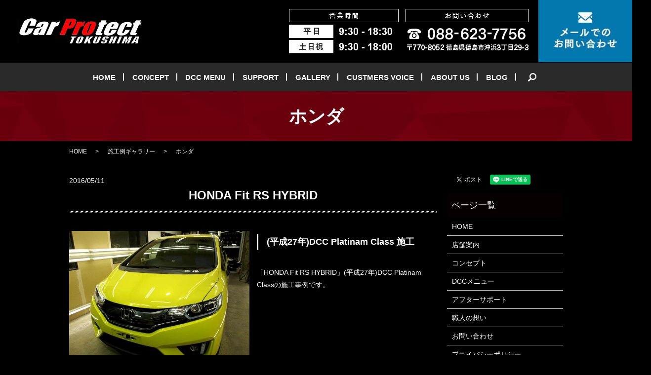

--- FILE ---
content_type: text/html; charset=UTF-8
request_url: https://www.cptt.jp/gallery/800
body_size: 5765
content:
  <!DOCTYPE HTML>
<html lang="ja" prefix="og: http://ogp.me/ns#">
<head>
<meta name="google-site-verification" content="LfWkkCRQ39ZdDzq3TwQ0Ah-Tww1Df33wdPAmEbYcJSk" />
  <!-- Global site tag (gtag.js) - Google Analytics -->
  <script async src="https://www.googletagmanager.com/gtag/js?id=UA-123594367-1"></script>
  <script>
    window.dataLayer = window.dataLayer || [];
    function gtag(){dataLayer.push(arguments);}
    gtag('js', new Date());

    gtag('config', 'UA-123594367-1');
  </script>
  <meta charset="utf-8">
  <meta http-equiv="X-UA-Compatible" content="IE=edge,chrome=1">
  <meta name="viewport" content="width=device-width, initial-scale=1">
  <title>ホンダ</title>
  
<!-- All in One SEO Pack 2.3.4.2 by Michael Torbert of Semper Fi Web Designob_start_detected [-1,-1] -->
<link rel="canonical" href="https://www.cptt.jp/gallery/800" />
<meta property="og:title" content="ホンダ" />
<meta property="og:type" content="article" />
<meta property="og:url" content="https://www.cptt.jp/gallery/800" />
<meta property="og:image" content="https://www.cptt.biz/wp-content/uploads/logo_ogp.jpg" />
<meta property="article:published_time" content="2016-05-11T21:50:53Z" />
<meta property="article:modified_time" content="2018-04-24T17:41:53Z" />
<meta name="twitter:card" content="summary" />
<meta name="twitter:title" content="ホンダ" />
<meta name="twitter:image" content="https://www.cptt.biz/wp-content/uploads/logo_ogp.jpg" />
<meta itemprop="image" content="https://www.cptt.biz/wp-content/uploads/logo_ogp.jpg" />
<!-- /all in one seo pack -->
<link rel="alternate" type="application/rss+xml" title="CarProtect徳島（カープロテクト トクシマ） &raquo; ホンダ のコメントのフィード" href="https://www.cptt.jp/gallery/800/feed" />
<link rel='stylesheet' id='contact-form-7-css'  href='https://www.cptt.jp/wp-content/plugins/contact-form-7/includes/css/styles.css?ver=4.4.2' type='text/css' media='all' />
<script type='text/javascript' src='https://www.cptt.jp/wp-content/themes/cptt.biz/assets/js/vendor/jquery.min.js?ver=4.4.33'></script>
<link rel='prev' title='BMW' href='https://www.cptt.jp/gallery/812' />
<link rel='next' title='マツダ' href='https://www.cptt.jp/gallery/788' />
<link rel='shortlink' href='https://www.cptt.jp/?p=800' />
  <link rel="stylesheet" href="https://www.cptt.jp/wp-content/themes/cptt.biz/assets/css/main.css?1769605209">
  <script src="https://www.cptt.jp/wp-content/themes/cptt.biz/assets/js/vendor/respond.min.js"></script>
  <script type="application/ld+json">
  {
    "@context": "http://schema.org",
    "@type": "BreadcrumbList",
    "itemListElement":
    [
      {
        "@type": "ListItem",
        "position": 1,
        "item":
        {
          "@id": "https://www.cptt.jp/",
          "name": "CarProtect徳島（カープロテクト トクシマ）"
        }
      },
      {
        "@type": "ListItem",
        "position": 2,
        "item":
        {
          "@id": "https://www.cptt.jp/category/gallery/",
          "name": "施工例ギャラリー"
        }
      },
      {
        "@type": "ListItem",
        "position": 3,
        "item":
        {
          "@id": "https://www.cptt.jp/gallery/800/",
          "name": "ホンダ"
        }
      }
    ]
  }
  </script>


  <script type="application/ld+json">
  {
    "@context": "http://schema.org/",
    "@type": "LocalBusiness",
    "name": "CarProtect徳島（カープロテクト トクシマ）",
    "address": "〒770-8053　徳島県徳島市沖浜東1-9",
    "telephone": "088-623-7756",
    "faxNumber": "088-623-7756",
    "url": "https://www.cptt.jp",
    "email": "info@cptt.biz",
    "image": "https://www.cptt.jp/wp-content/uploads/logo_ogp.jpg",
    "logo": "https://www.cptt.jp/wp-content/uploads/logo.svg"
  }
  </script>

</head>
<body class="scrollTop">

  <div id="fb-root"></div>
  <script>(function(d, s, id) {
    var js, fjs = d.getElementsByTagName(s)[0];
    if (d.getElementById(id)) return;
    js = d.createElement(s); js.id = id;
    js.src = "//connect.facebook.net/ja_JP/sdk.js#xfbml=1&version=v2.9";
    fjs.parentNode.insertBefore(js, fjs);
  }(document, 'script', 'facebook-jssdk'));</script>

  <header>
    <div class="primary_header">
      <div class="row">
                <div class="title">
                      <a href="https://www.cptt.jp/">
              <object type="image/svg+xml" data="/wp-content/uploads/logo.svg" alt="CarProtect徳島（カープロテクト トクシマ）"></object>
            </a>
                  </div>
        <div class="hdr_info">
          <figure>
            <img src="/wp-content/uploads/hdr_info001.png" alt="【営業時間】平日: 9:30～18:30 土・日曜日、祝日: 9:30～18:00 TEL: 088-623-7756〒770-8052 徳島県徳島市沖浜3丁目29-3">
          </figure>
          <figure>
            <a href="/contact">
              <img src="/wp-content/uploads/hdr_mail.jpg" alt="メールでの お問い合わせ">
            </a>
          </figure>
        </div>
        <nav class="global_nav"><ul><li><a href="https://www.cptt.jp/">HOME</a></li>
<li><a href="https://www.cptt.jp/concept">CONCEPT</a></li>
<li><a href="https://www.cptt.jp/dccmenu">DCC MENU</a></li>
<li><a href="https://www.cptt.jp/support">SUPPORT</a></li>
<li><a href="https://www.cptt.jp/category/gallery">GALLERY</a></li>
<li><a href="https://www.cptt.jp/category/custmersvoice">CUSTMERS VOICE</a></li>
<li><a href="https://www.cptt.jp/about-us">ABOUT US</a></li>
<li><a target="_blank" href="https://ameblo.jp/a7730021/">BLOG</a></li>

              <li class="gnav_search">
                <a href="#">search</a>
  <div class="epress_search">
    <form method="get" action="https://www.cptt.jp/">
      <input type="text" placeholder="" class="text" name="s" autocomplete="off" value="">
      <input type="submit" value="Search" class="submit">
    </form>
  </div>
  </li>
            </ul>
            <div class="menu_icon">
              <a href="#menu"><span>メニュー開閉</span></a>
            </div></nav>      </div>
    </div>
  </header>

  <main>
              <h1 class="wow" style="">
      ホンダ            </h1>

    
    <div class="bread_wrap">
      <div class="container gutters">
        <div class="row bread">
              <ul class="col span_12">
              <li><a href="https://www.cptt.jp">HOME</a></li>
                      <li><a href="https://www.cptt.jp/category/gallery">施工例ギャラリー</a></li>
                      <li>ホンダ</li>
                  </ul>
          </div>
      </div>
    </div>
    <section>
      <div class="container gutters">
        <div class="row">
                    <div class="col span_9 column_main">
                  <article class="row article_single03">
      <div class="article_date">
        <p>2016/05/11</p>
      </div>
            <h2>HONDA Fit RS HYBRID</h2>
            <div class="row">
                <div class="col span_6">
          <figure class="article_single03_01">
            <span class="ofi">
              <img src="/wp-content/uploads/honda_fitrs_img002.jpg" alt="HONDA Fit RS HYBRID">
            </span>
          </figure>
        </div>
        <div class="col span_6">
                  <h3>(平成27年)DCC Platinam Class 施工</h3>          <p><p>「HONDA Fit RS HYBRID」(平成27年)DCC Platinam Class<span>の施工事例です。</span></p></p>
        </div>
      </div>
                      <div class="row article_single03_02">
        <div class="col span_6 case_arrow">
          <h3>施工前</h3>          <figure>
                        <a href="/wp-content/uploads/honda_fitrs_img001.jpg" class="swipebox" rel="gallery-1" title="$grval[0]">
              <span class="ofi">
                <img src="/wp-content/uploads/honda_fitrs_img001.jpg" alt="施工前">
              </span>
            </a>
                      </figure>
        </div>
        <div class="col span_6">
          <h3>施工後</h3>          <figure>
                        <a href="/wp-content/uploads/honda_fitrs_img002.jpg" class="swipebox" rel="gallery-1" title="施工後">
              <span class="ofi">
                <img src="/wp-content/uploads/honda_fitrs_img002.jpg" alt="施工後">              </span>
            </a>
                      </figure>
        </div>
        <div class="col span_12">
          <p></p>
        </div>
      </div>
                
      <div class="row">
                <div class="col span_3">
          <figure>
            <a href="/wp-content/uploads/honda_fitrs_img003.jpg" class="swipebox" rel="gallery-1" title="HONDA Fit RS HYBRID">
            <span>
              <img src="/wp-content/uploads/honda_fitrs_img003.jpg" alt="HONDA Fit RS HYBRID">
            </span>
          </a>
          </figure>
        </div>
                        <div class="col span_3">
          <figure>
            <a href="/wp-content/uploads/honda_fitrs_img004.jpg" class="swipebox" rel="gallery-1" title="HONDA Fit RS HYBRID">
            <span>
              <img src="/wp-content/uploads/honda_fitrs_img004.jpg" alt="HONDA Fit RS HYBRID">
            </span>
          </a>
          </figure>
        </div>
                        <div class="col span_3">
          <figure>
            <a href="/wp-content/uploads/honda_fitrs_img005.jpg" class="swipebox" rel="gallery-1" title="HONDA Fit RS HYBRID">
            <span>
              <img src="/wp-content/uploads/honda_fitrs_img005.jpg" alt="HONDA Fit RS HYBRID">
            </span>
          </a>
          </figure>
        </div>
                        <div class="col span_3 break">
          <figure>
            <a href="/wp-content/uploads/honda_fitrs_img006.jpg" class="swipebox" rel="gallery-1" title="HONDA Fit RS HYBRID">
            <span>
              <img src="/wp-content/uploads/honda_fitrs_img006.jpg" alt="HONDA Fit RS HYBRID">
            </span>
          </a>
          </figure>
        </div>
                        <div class="col span_3">
          <figure>
            <a href="/wp-content/uploads/honda_fitrs_img007.jpg" class="swipebox" rel="gallery-1" title="HONDA Fit RS HYBRID">
            <span>
              <img src="/wp-content/uploads/honda_fitrs_img007.jpg" alt="HONDA Fit RS HYBRID">
            </span>
          </a>
          </figure>
        </div>
                        <div class="col span_3">
          <figure>
            <a href="/wp-content/uploads/honda_fitrs_img009.jpg" class="swipebox" rel="gallery-1" title="HONDA Fit RS HYBRID">
            <span>
              <img src="/wp-content/uploads/honda_fitrs_img009.jpg" alt="HONDA Fit RS HYBRID">
            </span>
          </a>
          </figure>
        </div>
                        <div class="col span_3">
          <figure>
            <a href="/wp-content/uploads/honda_fitrs_img010.jpg" class="swipebox" rel="gallery-1" title="HONDA Fit RS HYBRID">
            <span>
              <img src="/wp-content/uploads/honda_fitrs_img010.jpg" alt="HONDA Fit RS HYBRID">
            </span>
          </a>
          </figure>
        </div>
                        <div class="col span_3 break">
          <figure>
            <a href="/wp-content/uploads/honda_fitrs_img010-1.jpg" class="swipebox" rel="gallery-1" title="HONDA Fit RS HYBRID">
            <span>
              <img src="/wp-content/uploads/honda_fitrs_img010-1.jpg" alt="HONDA Fit RS HYBRID">
            </span>
          </a>
          </figure>
        </div>
              </div>
      <div class="row mb0">
        <div class="col span_12">
          <p class="more">
            <a href="/contact" class="add_arrow">お問い合わせはこちら</a>
          </p>
        </div>
      </div>
            <div class="row epress_social">
        <div class="col span_12">
                  </div>
      </div>
    </article>
    <div class='epress_pager'>
      <div class="epress_pager_prev">
        <a href="https://www.cptt.jp/gallery/812" rel="prev">BMW</a>      </div>
      <div class="epress_pager_next">
        <a href="https://www.cptt.jp/gallery/788" rel="next">マツダ</a>      </div>
    </div>
                </div>
          <div class="col span_3 column_sub">
            <div>
<style>
.share_button {
  letter-spacing: -.40em;
  padding-top: 30px;
  margin-bottom: 7%;
}
.share_button > * {
  letter-spacing: normal;
}
.column_sub .share_button {
  margin-top: 0;
  padding-top: 0;
}
</style>
  <div class="container share_button">
    <!-- Facebook -->
    <style media="screen">
      .share_button > * {vertical-align: bottom; margin:0 2px;}
    </style>
    <div class="fb-share-button" data-href="https://www.cptt.jp/gallery/800" data-layout="button" data-size="small" data-mobile-iframe="false"><a class="fb-xfbml-parse-ignore" target="_blank" href="https://www.facebook.com/sharer/sharer.php?u=http%3A%2F%2Fweb01.iflag.jp%2Fshinki%2F1704%2Fshin-limited%2Fhtml%2Findex.html&amp;src=sdkpreparse">シェア</a></div>
    <!-- Twitter -->
    <a href="https://twitter.com/share" class="twitter-share-button">Tweet</a>
    <!-- LINE -->
    <div class="line-it-button" data-lang="ja" data-type="share-a" data-url="https://www.cptt.jp/gallery/800" style="display: none;"></div>
  </div>
</div>
<div class="sidebar">
  <div class="widget_wrap"><p class="widget_header">ページ一覧</p>		<ul>
			<li class="page_item page-item-11"><a href="https://www.cptt.jp/">HOME</a></li>
<li class="page_item page-item-13"><a href="https://www.cptt.jp/about-us">店舗案内</a></li>
<li class="page_item page-item-15"><a href="https://www.cptt.jp/concept">コンセプト</a></li>
<li class="page_item page-item-17"><a href="https://www.cptt.jp/dccmenu">DCCメニュー</a></li>
<li class="page_item page-item-19"><a href="https://www.cptt.jp/support">アフターサポート</a></li>
<li class="page_item page-item-21"><a href="https://www.cptt.jp/thought">職人の想い</a></li>
<li class="page_item page-item-8"><a href="https://www.cptt.jp/contact">お問い合わせ</a></li>
<li class="page_item page-item-6"><a href="https://www.cptt.jp/policy">プライバシーポリシー</a></li>
<li class="page_item page-item-10"><a href="https://www.cptt.jp/sitemap">サイトマップ</a></li>
<li class="page_item page-item-1488"><a href="https://www.cptt.jp/tokushima-glasscoating/newcar-tokushima-glasscoating">【徳島】ガラスコーティングは新車にも必要？長持ち・高品質のガラスコーティング</a></li>
<li class="page_item page-item-1490"><a href="https://www.cptt.jp/tokushima-glasscoating/feature-tokushima-glasscoating">【徳島】ガラスコーティングのタイミングや専門店の特徴 価格のお問い合わせはお気軽に</a></li>
<li class="page_item page-item-1492"><a href="https://www.cptt.jp/tokushima-glasscoating/standard-tokushima-carcoating">【徳島】車コーティングはプロショップへ！口コミ評判もチェック</a></li>
<li class="page_item page-item-1494"><a href="https://www.cptt.jp/tokushima-glasscoating/price-tokushima-carcoating">【徳島】車コーティングは完全硬化型液体ガラスコーティングがおすすめ！料金相場もあわせてご紹介</a></li>
<li class="page_item page-item-1496"><a href="https://www.cptt.jp/tokushima-glasscoating/genuine-tokushima-carcoating">トヨタ・マツダの純正コーティングについて解説。カーコーティング専門店 カープロテクト徳島</a></li>
<li class="page_item page-item-1498"><a href="https://www.cptt.jp/tokushima-glasscoating/color-tokushima-carcoating">【徳島】カーコーティングで車の資産価値を維持！アルファード・ヴェルファイア・レクサスの人気カラー</a></li>
<li class="page_item page-item-1500"><a href="https://www.cptt.jp/tokushima-glasscoating/feature-importedcarcoating">【徳島】輸入車コーティングはお任せ！BMW・ミニクーパー・アウディなどドイツ車の特徴とは</a></li>
<li class="page_item page-item-1502"><a href="https://www.cptt.jp/tokushima-glasscoating/logo-importedcarcoating">輸入車・ベンツの塗装強度について解説。カーコーティング専門店 カープロテクト徳島</a></li>
<li class="page_item page-item-1504"><a href="https://www.cptt.jp/tokushima-glasscoating/process-tokushima-coating">【徳島】コーティング時は新車でも下地処理が必要？口コミでもおすすめのコーティング施工店</a></li>
<li class="page_item page-item-1506"><a href="https://www.cptt.jp/tokushima-glasscoating/faq-tokushima-coating">【徳島】コーティング専門店・カープロテクト徳島に関するQ＆A 自動車のコーティングはお任せ</a></li>
		</ul>
		</div><div class="widget_wrap"><p class="widget_header">カテゴリー</p>		<ul>
	<li class="cat-item cat-item-9"><a href="https://www.cptt.jp/category/custmersvoice" >お客様の声</a>
</li>
	<li class="cat-item cat-item-2"><a href="https://www.cptt.jp/category/news" >お知らせ</a>
</li>
	<li class="cat-item cat-item-10"><a href="https://www.cptt.jp/category/campane" >キャンペーン</a>
</li>
	<li class="cat-item cat-item-8"><a href="https://www.cptt.jp/category/gallery" >施工例ギャラリー</a>
</li>
		</ul>
</div>		<div class="widget_wrap">		<p class="widget_header">最近の投稿</p>		<ul>
					<li>
				<a href="https://www.cptt.jp/news/1172">１月の休業日のお知らせ</a>
						</li>
					<li>
				<a href="https://www.cptt.jp/gallery/1963">ミニ カントリーマン D (令和7年8月登録)　DCCエテルナクラス施工</a>
						</li>
					<li>
				<a href="https://www.cptt.jp/gallery/1950">レクサスLBX ”クール ” (令和7年8月登録)　DCCエテルナクラス施工</a>
						</li>
					<li>
				<a href="https://www.cptt.jp/gallery/1937">ニッサン フェアレディZ バーションST (令和7年3月登録)　DCCプラチナハイブリッドクラス施工</a>
						</li>
					<li>
				<a href="https://www.cptt.jp/gallery/1924">スバル WAX S4 S210 (令和7年9月登録)　DCCエテルナクラス施工</a>
						</li>
				</ul>
		</div>		1</div>

<!-- コンテンツページのリンク非表示 -->
<style type="text/css">
  .page-item-1488, .page-item-1490, .page-item-1492, .page-item-1494, .page-item-1496, .page-item-1498, .page-item-1500, .page-item-1502, .page-item-1504, .page-item-1506 {display: none;}
</style>
<!-- コンテンツページのリンク非表示 -->          </div>
                  </div>
      </div>
    </section>

  </main>
<footer>    <div class="footer_nav_wrap">
      <div class="container">
        <div class="row">
        <nav class="col span_12 pc-only"><ul><li><a href="https://www.cptt.jp/">HOME</a></li>
<li><a href="https://www.cptt.jp/concept">CONCEPT</a></li>
<li><a href="https://www.cptt.jp/dccmenu">DCC MENU</a></li>
<li><a href="https://www.cptt.jp/support">SUPPORT</a></li>
<li><a href="https://www.cptt.jp/category/gallery">GALLERY</a></li>
<li><a href="https://www.cptt.jp/category/custmersvoice">CUSTMERS VOICE</a></li>
<li><a href="https://www.cptt.jp/about-us">ABOUT US</a></li>
<li><a target="_blank" href="https://ameblo.jp/a7730021/">BLOG</a></li>
<li><a href="https://www.cptt.jp/contact">CONTACT</a></li>
<li><a href="https://www.cptt.jp/policy">POLICY</a></li>
<li><a href="https://www.cptt.jp/sitemap">SITEMAP</a></li>
</ul></nav>        </div>
      </div>
    </div>
    <div class="footer_copyright_wrap">
      <div class="container">
        <div class="row">
          <div class="col span_12">
            <p>Copyright &copy; CarProtect徳島（カープロテクト トクシマ） All Rights Reserved.<br>
              【掲載の記事・写真・イラストなどの無断複写・転載を禁じます】</p>
          </div>
        </div>
      </div>
    </div>
    <p class="pagetop"><a href="#top"></a></p>
  </footer>

  <script src="https://www.cptt.jp/wp-content/themes/cptt.biz/assets/js/vendor/bundle.js"></script>
  <script src="https://www.cptt.jp/wp-content/themes/cptt.biz/assets/js/main.js?"></script>

  <!-- twitter -->
  <script>!function(d,s,id){var js,fjs=d.getElementsByTagName(s)[0],p=/^http:/.test(d.location)?'http':'https';if(!d.getElementById(id)){js=d.createElement(s);js.id=id;js.src=p+'://platform.twitter.com/widgets.js';fjs.parentNode.insertBefore(js,fjs);}}(document, 'script', 'twitter-wjs');</script>

  <script src="https://d.line-scdn.net/r/web/social-plugin/js/thirdparty/loader.min.js" async="async" defer="defer"></script>

  <script type='text/javascript' src='https://www.cptt.jp/wp-content/plugins/contact-form-7/includes/js/jquery.form.min.js?ver=3.51.0-2014.06.20'></script>
<script type='text/javascript'>
/* <![CDATA[ */
var _wpcf7 = {"loaderUrl":"https:\/\/www.cptt.jp\/wp-content\/plugins\/contact-form-7\/images\/ajax-loader.gif","recaptchaEmpty":"\u3042\u306a\u305f\u304c\u30ed\u30dc\u30c3\u30c8\u3067\u306f\u306a\u3044\u3053\u3068\u3092\u8a3c\u660e\u3057\u3066\u304f\u3060\u3055\u3044\u3002","sending":"\u9001\u4fe1\u4e2d ..."};
/* ]]> */
</script>
<script type='text/javascript' src='https://www.cptt.jp/wp-content/plugins/contact-form-7/includes/js/scripts.js?ver=4.4.2'></script>
  <!-- Yahoo Code for your Target List -->
  <script type="text/javascript" language="javascript">
  /* <![CDATA[ */
  var yahoo_retargeting_id = '719UFZAQGY';
  var yahoo_retargeting_label = '';
  var yahoo_retargeting_page_type = '';
  var yahoo_retargeting_items = [{item_id: '', category_id: '', price: '', quantity: ''}];
  /* ]]> */
  </script>
  <script type="text/javascript" language="javascript" src="https://b92.yahoo.co.jp/js/s_retargeting.js"></script>
</body>
</html>
